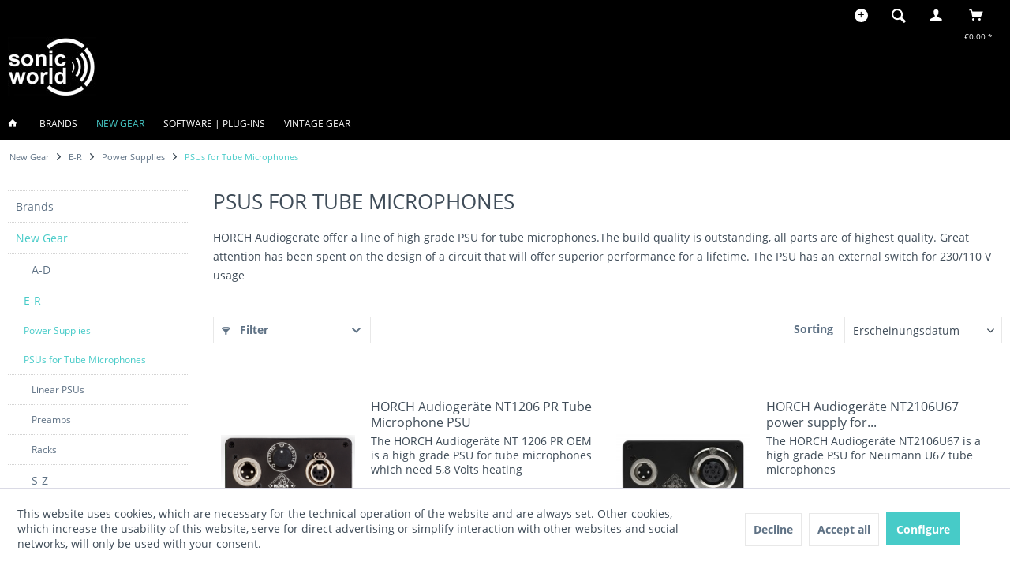

--- FILE ---
content_type: text/html; charset=UTF-8
request_url: https://www.sonicworld.eu/new-gear/e-r/power-supplies/psus-for-tube-microphones
body_size: 12310
content:
<!DOCTYPE html> <html class="no-js ikura page_category_835 minimal--footer" lang="en" itemscope="itemscope" itemtype="http://schema.org/WebPage"> <head> <meta charset="utf-8"> <meta name="author" content="Sonic World Jean Hund" /> <meta name="robots" content="index,follow" /> <meta name="revisit-after" content="15 days" /> <meta name="keywords" content="PSU, Power Supply, Tube Microphones, Horch, Neumann, Gefell, Schoeps, KM54, M269, UM57, CMV563" /> <meta name="description" content="HORCH Audiogeräte offer a line of high grade PSU for tube microphones" /> <meta property="og:type" content="product.group" /> <meta property="og:site_name" content="SonicWorld Audio Shop" /> <meta property="og:title" content="PSUs for Tube Microphones" /> <meta property="og:description" content=" HORCH Audiogeräte&amp;amp;nbsp;offer a line of high grade PSU for tube microphones.The build quality is outstanding, all parts are of highest quality.…" /> <meta name="twitter:card" content="product" /> <meta name="twitter:site" content="SonicWorld Audio Shop" /> <meta name="twitter:title" content="PSUs for Tube Microphones" /> <meta name="twitter:description" content=" HORCH Audiogeräte&amp;amp;nbsp;offer a line of high grade PSU for tube microphones.The build quality is outstanding, all parts are of highest quality.…" /> <meta property="og:image" content="https://www.sonicworld.eu/media/image/46/21/08/SONIC-WORLD-LOGO.jpg" /> <meta name="twitter:image" content="https://www.sonicworld.eu/media/image/46/21/08/SONIC-WORLD-LOGO.jpg" /> <meta itemprop="copyrightHolder" content="SonicWorld Audio Shop" /> <meta itemprop="copyrightYear" content="2014" /> <meta itemprop="isFamilyFriendly" content="True" /> <meta itemprop="image" content="https://www.sonicworld.eu/media/image/46/21/08/SONIC-WORLD-LOGO.jpg" /> <meta name="viewport" content="width=device-width, initial-scale=1.0"> <meta name="mobile-web-app-capable" content="yes"> <meta name="apple-mobile-web-app-title" content="SonicWorld Audio Shop"> <meta name="apple-mobile-web-app-capable" content="yes"> <meta name="apple-mobile-web-app-status-bar-style" content="default"> <meta name="designer" content="IKURA Template, © TAB10 / ENOOA s.r.o."> <link rel="apple-touch-icon-precomposed" href="/themes/Frontend/Responsive/frontend/_public/src/img/apple-touch-icon-precomposed.png"> <link rel="shortcut icon" href="https://www.sonicworld.eu/media/image/2c/8d/9c/fav-sonic-eu.jpg"> <meta name="msapplication-navbutton-color" content="#47CBC8" /> <meta name="application-name" content="SonicWorld Audio Shop" /> <meta name="msapplication-starturl" content="https://www.sonicworld.eu/" /> <meta name="msapplication-window" content="width=1024;height=768" /> <meta name="msapplication-TileImage" content="/themes/Frontend/Responsive/frontend/_public/src/img/win-tile-image.png"> <meta name="msapplication-TileColor" content="#47CBC8"> <meta name="theme-color" content="#47CBC8" /> <link rel="canonical" href="https://www.sonicworld.eu/new-gear/e-r/power-supplies/psus-for-tube-microphones"/> <title itemprop="name">Here at www.sonicworld.eu you find infos on the HORCH Audiogeräte high grade PSUs for tube microphones | SonicWorld Audio Shop</title> <link href="/web/cache/1700905743_8f1d4339271d467c90aa6bb76b29a725.css" media="all" rel="stylesheet" type="text/css" /> </head> <body class="is--ctl-listing is--act-index" > <div class="page-wrap"> <noscript class="noscript-main"> <div class="alert is--warning"> <div class="alert--icon"> <i class="icon--element icon--warning"></i> </div> <div class="alert--content"> To be able to use SonicWorld&#x20;Audio&#x20;Shop in full range, we recommend activating Javascript in your browser. </div> </div> </noscript> <header class="header-main"> <div class="top-bar"> <div class="container block-group"> <nav class="top-bar--navigation block" role="menubar"> <div class="top-bar--navtoggle"> <div class="tbn--toggler uni--tooltip" data-toggle="true"> <span class="tooltip" data-title="weitere Optionen"></span> </div> <div class="tbn--container">   <div class="navigation--entry entry--compare is--hidden" role="menuitem" aria-haspopup="true" data-drop-down-menu="true">   </div> <div class="navigation--entry entry--service has--drop-down" role="menuitem" aria-haspopup="true" data-drop-down-menu="true"> <i class="icon--service"></i> <span class="tb-entry-name">Service/Help</span>   </div> <div class="navigation--entry entry--notepad" role="menuitem"> <a href="https://www.sonicworld.eu/notepad" title="Merkzettel" class=""> <i class="icon--heart"></i> <span class="note-name">Merkzettel</span> </a> </div> </div> </div> </nav> </div> </div> <div class="container header--navigation"> <div class="logo-main block-group" role="banner"> <div class="logo--shop block"> <a class="logo--link" href="https://www.sonicworld.eu/" title="SonicWorld Audio Shop - go to start page"> <picture> <source srcset="https://www.sonicworld.eu/media/image/46/21/08/SONIC-WORLD-LOGO.jpg" media="(min-width: 78.75em)"> <source srcset="https://www.sonicworld.eu/media/image/46/21/08/SONIC-WORLD-LOGO.jpg" media="(min-width: 64em)"> <source srcset="https://www.sonicworld.eu/media/image/46/21/08/SONIC-WORLD-LOGO.jpg" media="(min-width: 48em)"> <img srcset="https://www.sonicworld.eu/media/image/46/21/08/SONIC-WORLD-LOGO.jpg" alt="SonicWorld Audio Shop - go to start page" /> </picture> </a> </div> </div> <nav class="shop--navigation block-group"> <ul class="navigation--list block-group" role="menubar"> <li class="navigation--entry entry--menu-left" role="menuitem"> <a class="entry--link entry--trigger btn is--icon-left" href="#offcanvas--left" data-offcanvas="true" data-offCanvasSelector=".sidebar-main"> <i class="icon--menu"></i> <span class="wtf-menuitemwithoutdomelement">Menu</span> </a> </li> <li class="navigation--entry entry--search uni--tooltip" role="menuitem" data-search="true" aria-haspopup="true"> <a class="btn entry--link entry--trigger" href="#show-hide--search" title="Show / close search"> <i class="icon--search"></i> <span class="tooltip" data-title="Suche"></span> <span class="search--display">Search</span> </a> <form action="/search" method="get" class="main-search--form"> <input type="search" name="sSearch" aria-label="Search..." class="main-search--field" autocomplete="off" autocapitalize="off" placeholder="Search..." maxlength="30" /> <button type="submit" class="main-search--button" aria-label="Search"> <i class="icon--search"></i> <span class="main-search--text">Search</span> </button> <div class="form--ajax-loader">&nbsp;</div> </form> <div class="main-search--results"></div> </li>  <li class="navigation--entry entry--account" role="menuitem" data-offcanvas="true" data-offCanvasSelector=".account--dropdown-navigation"> <a href="https://www.sonicworld.eu/account" title="My account" class="uni--tooltip btn is--icon-left entry--link account--link"> <i class="icon--account"></i> <span class="account--display"> My account </span> <span class="tooltip" data-title="Mein Konto"></span> </a> </li> <li class="navigation--entry entry--cart" role="menuitem"> <a class="btn is--icon-left cart--link uni--tooltip" href="https://www.sonicworld.eu/checkout/cart" title="Shopping cart"> <span class="cart--display"> Shopping cart </span> <span class="tooltip" data-title="Warenkorb"></span> <span class="badge is--primary is--minimal cart--quantity is--hidden">0</span> <i class="icon--basket"></i> <span class="cart--amount"> &euro;0.00 * </span> </a> <div class="ajax-loader">&nbsp;</div> </li>  </ul> </nav> <div class="container--ajax-cart" data-collapse-cart="true" data-displayMode="offcanvas"></div> </div> </header> <nav class="navigation-main ikura-sticky-menu"> <div class="container" data-menu-scroller="true" data-listSelector=".navigation--list.container" data-viewPortSelector=".navigation--list-wrapper"> <div class="navigation--list-wrapper"> <ul class="navigation--list container" role="menubar" itemscope="itemscope" itemtype="https://schema.org/SiteNavigationElement"> <li class="navigation--entry is--home" role="menuitem"> <a class="navigation--link is--first" href="https://www.sonicworld.eu/" title="Home" itemprop="url"> <span itemprop="name"><i class="icon--house "></i> </span> </a> </li> <li class="navigation--entry" role="menuitem"><a class="navigation--link" href="https://www.sonicworld.eu/brands" title="Brands" aria-label="Brands" itemprop="url"><span itemprop="name">Brands</span></a></li><li class="navigation--entry is--active" role="menuitem"><a class="navigation--link is--active" href="https://www.sonicworld.eu/new-gear" title="New Gear" aria-label="New Gear" itemprop="url"><span itemprop="name">New Gear</span></a></li><li class="navigation--entry" role="menuitem"><a class="navigation--link" href="https://www.sonicworld.eu/software-plug-ins" title="Software | Plug-Ins" aria-label="Software | Plug-Ins" itemprop="url"><span itemprop="name">Software | Plug-Ins</span></a></li><li class="navigation--entry" role="menuitem"><a class="navigation--link" href="https://www.sonicworld.eu/vintage-gear" title="Vintage Gear" aria-label="Vintage Gear" itemprop="url"><span itemprop="name">Vintage Gear</span></a></li> </ul> </div> <div class="advanced-menu" data-advanced-menu="true" data-hoverDelay="250"> <div class="menu--container"> <div class="button-container"> <a href="https://www.sonicworld.eu/brands" class="button--category" title="To category Brands"> <i class="icon--arrow-right"></i> To category Brands </a> <span class="button--close"> <i class="icon--cross"></i> </span> </div> <div class="content--wrapper has--content has--teaser"> <ul class="menu--list menu--level-0 columns--3" style="width: 75%;"> <li class="menu--list-item item--level-0" style="width: 100%"> <a href="https://www.sonicworld.eu/brands/a-i" class="menu--list-item-link" aria-label="A-I" title="A-I">A-I</a> <ul class="menu--list menu--level-1 columns--3"> <li class="menu--list-item item--level-1"> <a href="https://www.sonicworld.eu/brands/a-i/amphenol-tuchel" class="menu--list-item-link" aria-label="Amphenol Tuchel" title="Amphenol Tuchel">Amphenol Tuchel</a> </li> <li class="menu--list-item item--level-1"> <a href="https://www.sonicworld.eu/brands/a-i/binder" class="menu--list-item-link" aria-label="Binder" title="Binder">Binder</a> </li> <li class="menu--list-item item--level-1"> <a href="https://www.sonicworld.eu/brands/a-i/crane-song" class="menu--list-item-link" aria-label="Crane Song" title="Crane Song">Crane Song</a> </li> <li class="menu--list-item item--level-1"> <a href="https://www.sonicworld.eu/brands/a-i/dave-hill-designs" class="menu--list-item-link" aria-label="Dave Hill Designs" title="Dave Hill Designs">Dave Hill Designs</a> </li> </ul> </li> <li class="menu--list-item item--level-0" style="width: 100%"> <a href="https://www.sonicworld.eu/brands/j-r" class="menu--list-item-link" aria-label="J-R" title="J-R">J-R</a> <ul class="menu--list menu--level-1 columns--3"> <li class="menu--list-item item--level-1"> <a href="https://www.sonicworld.eu/brands/j-r/lawo" class="menu--list-item-link" aria-label="Lawo" title="Lawo">Lawo</a> </li> <li class="menu--list-item item--level-1"> <a href="https://www.sonicworld.eu/brands/j-r/lemo" class="menu--list-item-link" aria-label="Lemo" title="Lemo">Lemo</a> </li> <li class="menu--list-item item--level-1"> <a href="https://www.sonicworld.eu/brands/j-r/maihak" class="menu--list-item-link" aria-label="Maihak" title="Maihak">Maihak</a> </li> <li class="menu--list-item item--level-1"> <a href="https://www.sonicworld.eu/brands/j-r/malotki" class="menu--list-item-link" aria-label="Malotki" title="Malotki">Malotki</a> </li> <li class="menu--list-item item--level-1"> <a href="https://www.sonicworld.eu/brands/j-r/mullard" class="menu--list-item-link" aria-label="Mullard" title="Mullard">Mullard</a> </li> <li class="menu--list-item item--level-1"> <a href="https://www.sonicworld.eu/brands/j-r/microtech-gefell" class="menu--list-item-link" aria-label="Microtech Gefell" title="Microtech Gefell">Microtech Gefell</a> </li> <li class="menu--list-item item--level-1"> <a href="https://www.sonicworld.eu/brands/j-r/neumann" class="menu--list-item-link" aria-label="Neumann" title="Neumann">Neumann</a> </li> <li class="menu--list-item item--level-1"> <a href="https://www.sonicworld.eu/brands/j-r/philips" class="menu--list-item-link" aria-label="Philips" title="Philips">Philips</a> </li> <li class="menu--list-item item--level-1"> <a href="https://www.sonicworld.eu/brands/j-r/rft" class="menu--list-item-link" aria-label="RFT" title="RFT">RFT</a> </li> <li class="menu--list-item item--level-1"> <a href="https://www.sonicworld.eu/brands/j-r/rocc" class="menu--list-item-link" aria-label="RoCC" title="RoCC">RoCC</a> </li> </ul> </li> <li class="menu--list-item item--level-0" style="width: 100%"> <a href="https://www.sonicworld.eu/brands/s-z" class="menu--list-item-link" aria-label="S-Z" title="S-Z">S-Z</a> <ul class="menu--list menu--level-1 columns--3"> <li class="menu--list-item item--level-1"> <a href="https://www.sonicworld.eu/brands/s-z/siemens" class="menu--list-item-link" aria-label="Siemens" title="Siemens">Siemens</a> </li> <li class="menu--list-item item--level-1"> <a href="https://www.sonicworld.eu/brands/s-z/smart-research" class="menu--list-item-link" aria-label="Smart Research" title="Smart Research">Smart Research</a> </li> <li class="menu--list-item item--level-1"> <a href="https://www.sonicworld.eu/brands/s-z/sonicworld" class="menu--list-item-link" aria-label="SonicWorld" title="SonicWorld">SonicWorld</a> <ul class="menu--list menu--level-2 columns--3"> <li class="menu--list-item item--level-2"> <a href="https://www.sonicworld.eu/brands/s-z/sonicworld/sonicworld-preamps" class="menu--list-item-link" aria-label="SonicWorld Preamps" title="SonicWorld Preamps">SonicWorld Preamps</a> </li> <li class="menu--list-item item--level-2"> <a href="https://www.sonicworld.eu/brands/s-z/sonicworld/sonicworld-cables" class="menu--list-item-link" aria-label="SonicWorld Cables" title="SonicWorld Cables">SonicWorld Cables</a> </li> <li class="menu--list-item item--level-2"> <a href="https://www.sonicworld.eu/brands/s-z/sonicworld/sonicworld-psus" class="menu--list-item-link" aria-label="SonicWorld PSUs" title="SonicWorld PSUs">SonicWorld PSUs</a> </li> <li class="menu--list-item item--level-2"> <a href="https://www.sonicworld.eu/brands/s-z/sonicworld/sonicworld-cable-adaptors" class="menu--list-item-link" aria-label="SonicWorld Cable Adaptors" title="SonicWorld Cable Adaptors">SonicWorld Cable Adaptors</a> </li> <li class="menu--list-item item--level-2"> <a href="https://www.sonicworld.eu/brands/s-z/sonicworld/sonicworld-racks" class="menu--list-item-link" aria-label="SonicWorld Racks" title="SonicWorld Racks">SonicWorld Racks</a> </li> </ul> </li> <li class="menu--list-item item--level-1"> <a href="https://www.sonicworld.eu/brands/s-z/tab" class="menu--list-item-link" aria-label="TAB" title="TAB">TAB</a> </li> <li class="menu--list-item item--level-1"> <a href="https://www.sonicworld.eu/brands/s-z/telefunken" class="menu--list-item-link" aria-label="Telefunken" title="Telefunken">Telefunken</a> </li> <li class="menu--list-item item--level-1"> <a href="https://www.sonicworld.eu/brands/s-z/valvo" class="menu--list-item-link" aria-label="Valvo" title="Valvo">Valvo</a> </li> </ul> </li> </ul> <div class="menu--delimiter" style="right: 25%;"></div> <div class="menu--teaser" style="width: 25%;"> <div class="teaser--headline">Brands</div> <div class="teaser--text"> Here you find our listed brands like Crane Song, Dave Hill Designs, D.W.Fearn, Horch, Microtech Gefell, Mogami, Neumann, Pendulum Audio, Schoeps, Slate Pro Audio, Smart Research or SonicWorld. We also stock highly seeked vintage gear goodies from... <a class="teaser--text-link" href="https://www.sonicworld.eu/brands" title="learn more"> learn more </a> </div> </div> </div> </div> <div class="menu--container"> <div class="button-container"> <a href="https://www.sonicworld.eu/new-gear" class="button--category" title="To category New Gear"> <i class="icon--arrow-right"></i> To category New Gear </a> <span class="button--close"> <i class="icon--cross"></i> </span> </div> <div class="content--wrapper has--content has--teaser"> <ul class="menu--list menu--level-0 columns--3" style="width: 75%;"> <li class="menu--list-item item--level-0" style="width: 100%"> <a href="https://www.sonicworld.eu/new-gear/a-d" class="menu--list-item-link" aria-label="A-D" title="A-D">A-D</a> <ul class="menu--list menu--level-1 columns--3"> <li class="menu--list-item item--level-1"> <a href="https://www.sonicworld.eu/new-gear/a-d/500-series-modules" class="menu--list-item-link" aria-label="500 Series Modules" title="500 Series Modules">500 Series Modules</a> </li> <li class="menu--list-item item--level-1"> <a href="https://www.sonicworld.eu/new-gear/a-d/cables-amp-cable-adaptors" class="menu--list-item-link" aria-label="Cables &amp;amp; Cable Adaptors" title="Cables &amp;amp; Cable Adaptors">Cables &amp; Cable Adaptors</a> <ul class="menu--list menu--level-2 columns--3"> <li class="menu--list-item item--level-2"> <a href="https://www.sonicworld.eu/new-gear/a-d/cables-amp-cable-adaptors/cables" class="menu--list-item-link" aria-label="Cables" title="Cables">Cables</a> </li> <li class="menu--list-item item--level-2"> <a href="https://www.sonicworld.eu/new-gear/a-d/cables-amp-cable-adaptors/cable-adaptors" class="menu--list-item-link" aria-label="Cable Adaptors" title="Cable Adaptors">Cable Adaptors</a> </li> </ul> </li> <li class="menu--list-item item--level-1"> <a href="https://www.sonicworld.eu/new-gear/a-d/connectors" class="menu--list-item-link" aria-label="Connectors" title="Connectors">Connectors</a> <ul class="menu--list menu--level-2 columns--3"> <li class="menu--list-item item--level-2"> <a href="https://www.sonicworld.eu/new-gear/a-d/connectors/new-connectors-for-microphones" class="menu--list-item-link" aria-label="New Connectors for Microphones" title="New Connectors for Microphones">New Connectors for Microphones</a> </li> <li class="menu--list-item item--level-2"> <a href="https://www.sonicworld.eu/new-gear/a-d/connectors/new-connectors-for-vintage-modules" class="menu--list-item-link" aria-label="New Connectors for Vintage Modules" title="New Connectors for Vintage Modules">New Connectors for Vintage Modules</a> </li> <li class="menu--list-item item--level-2"> <a href="https://www.sonicworld.eu/new-gear/a-d/connectors/connector-accessories" class="menu--list-item-link" aria-label="Connector Accessories " title="Connector Accessories ">Connector Accessories </a> </li> <li class="menu--list-item item--level-2"> <a href="https://www.sonicworld.eu/new-gear/a-d/connectors/sorted-by-the-number-of-pins" class="menu--list-item-link" aria-label="Sorted by the number of pins" title="Sorted by the number of pins">Sorted by the number of pins</a> </li> </ul> </li> <li class="menu--list-item item--level-1"> <a href="https://www.sonicworld.eu/new-gear/a-d/di-boxes-amp-co." class="menu--list-item-link" aria-label="DI-Boxes &amp;amp; Co." title="DI-Boxes &amp;amp; Co.">DI-Boxes &amp; Co.</a> </li> </ul> </li> <li class="menu--list-item item--level-0" style="width: 100%"> <a href="https://www.sonicworld.eu/new-gear/e-r" class="menu--list-item-link" aria-label="E-R" title="E-R">E-R</a> <ul class="menu--list menu--level-1 columns--3"> <li class="menu--list-item item--level-1"> <a href="https://www.sonicworld.eu/new-gear/e-r/power-supplies" class="menu--list-item-link" aria-label="Power Supplies" title="Power Supplies">Power Supplies</a> <ul class="menu--list menu--level-2 columns--3"> <li class="menu--list-item item--level-2"> <a href="https://www.sonicworld.eu/new-gear/e-r/power-supplies/psus-for-tube-microphones" class="menu--list-item-link" aria-label="PSUs for Tube Microphones" title="PSUs for Tube Microphones">PSUs for Tube Microphones</a> </li> <li class="menu--list-item item--level-2"> <a href="https://www.sonicworld.eu/new-gear/e-r/power-supplies/linear-psus" class="menu--list-item-link" aria-label="Linear PSUs" title="Linear PSUs">Linear PSUs</a> </li> </ul> </li> <li class="menu--list-item item--level-1"> <a href="https://www.sonicworld.eu/new-gear/e-r/preamps" class="menu--list-item-link" aria-label="Preamps" title="Preamps">Preamps</a> </li> <li class="menu--list-item item--level-1"> <a href="https://www.sonicworld.eu/new-gear/e-r/racks" class="menu--list-item-link" aria-label="Racks" title="Racks">Racks</a> <ul class="menu--list menu--level-2 columns--3"> <li class="menu--list-item item--level-2"> <a href="https://www.sonicworld.eu/cat/index/sCategory/962" class="menu--list-item-link" aria-label="SonicWorld Custom Racks" title="SonicWorld Custom Racks">SonicWorld Custom Racks</a> </li> <li class="menu--list-item item--level-2"> <a href="https://www.sonicworld.eu/new-gear/e-r/racks/rackpanels" class="menu--list-item-link" aria-label="Rackpanels" title="Rackpanels">Rackpanels</a> </li> <li class="menu--list-item item--level-2"> <a href="https://www.sonicworld.eu/new-gear/e-r/racks/stainless-steel-racks" class="menu--list-item-link" aria-label="Stainless Steel Racks" title="Stainless Steel Racks">Stainless Steel Racks</a> </li> </ul> </li> </ul> </li> <li class="menu--list-item item--level-0" style="width: 100%"> <a href="https://www.sonicworld.eu/new-gear/s-z" class="menu--list-item-link" aria-label="S-Z" title="S-Z">S-Z</a> <ul class="menu--list menu--level-1 columns--3"> <li class="menu--list-item item--level-1"> <a href="https://www.sonicworld.eu/new-gear/s-z/tubes" class="menu--list-item-link" aria-label="Tubes" title="Tubes">Tubes</a> </li> </ul> </li> </ul> <div class="menu--delimiter" style="right: 25%;"></div> <div class="menu--teaser" style="width: 25%;"> <div class="teaser--headline">New Gear</div> <div class="teaser--text"> Here you find new gear from brands like Crane Song, Dave Hill Designs, D.W.Fearn, Horch, Microtech Gefell, Mogami, Neumann, Pendulum Audio, Schoeps, Slate Pro Audio, RoCC, Smart Research or SonicWorld. <a class="teaser--text-link" href="https://www.sonicworld.eu/new-gear" title="learn more"> learn more </a> </div> </div> </div> </div> <div class="menu--container"> <div class="button-container"> <a href="https://www.sonicworld.eu/software-plug-ins" class="button--category" title="To category Software | Plug-Ins"> <i class="icon--arrow-right"></i> To category Software | Plug-Ins </a> <span class="button--close"> <i class="icon--cross"></i> </span> </div> <div class="content--wrapper has--content has--teaser"> <ul class="menu--list menu--level-0 columns--3" style="width: 75%;"> <li class="menu--list-item item--level-0" style="width: 100%"> <a href="https://www.sonicworld.eu/software-plug-ins/crane-song" class="menu--list-item-link" aria-label="Crane Song" title="Crane Song">Crane Song</a> </li> <li class="menu--list-item item--level-0" style="width: 100%"> <a href="https://www.sonicworld.eu/software-plug-ins/dave-hill-designs" class="menu--list-item-link" aria-label="Dave Hill Designs" title="Dave Hill Designs">Dave Hill Designs</a> </li> </ul> <div class="menu--delimiter" style="right: 25%;"></div> <div class="menu--teaser" style="width: 25%;"> <div class="teaser--headline">Software | Plug-Ins</div> </div> </div> </div> <div class="menu--container"> <div class="button-container"> <a href="https://www.sonicworld.eu/vintage-gear" class="button--category" title="To category Vintage Gear"> <i class="icon--arrow-right"></i> To category Vintage Gear </a> <span class="button--close"> <i class="icon--cross"></i> </span> </div> <div class="content--wrapper has--content has--teaser"> <ul class="menu--list menu--level-0 columns--3" style="width: 75%;"> <li class="menu--list-item item--level-0" style="width: 100%"> <a href="https://www.sonicworld.eu/vintage-gear/cables" class="menu--list-item-link" aria-label="Cables" title="Cables">Cables</a> </li> <li class="menu--list-item item--level-0" style="width: 100%"> <a href="https://www.sonicworld.eu/vintage-gear/connectors" class="menu--list-item-link" aria-label="Connectors" title="Connectors">Connectors</a> <ul class="menu--list menu--level-1 columns--3"> <li class="menu--list-item item--level-1"> <a href="https://www.sonicworld.eu/vintage-gear/connectors/connectors-for-vintage-modules" class="menu--list-item-link" aria-label="Connectors for Vintage Modules" title="Connectors for Vintage Modules">Connectors for Vintage Modules</a> </li> <li class="menu--list-item item--level-1"> <a href="https://www.sonicworld.eu/vintage-gear/connectors/connectors-for-microphones" class="menu--list-item-link" aria-label="Connectors for Microphones" title="Connectors for Microphones">Connectors for Microphones</a> </li> <li class="menu--list-item item--level-1"> <a href="https://www.sonicworld.eu/vintage-gear/connectors/connectors-for-patchbays-studio-wiring" class="menu--list-item-link" aria-label="Connectors for Patchbays/ Studio Wiring" title="Connectors for Patchbays/ Studio Wiring">Connectors for Patchbays/ Studio Wiring</a> </li> <li class="menu--list-item item--level-1"> <a href="https://www.sonicworld.eu/vintage-gear/connectors/connector-accessories" class="menu--list-item-link" aria-label="Connector Accessories " title="Connector Accessories ">Connector Accessories </a> </li> <li class="menu--list-item item--level-1"> <a href="https://www.sonicworld.eu/vintage-gear/connectors/sorted-by-the-number-of-pins" class="menu--list-item-link" aria-label="Sorted by the number of pins" title="Sorted by the number of pins">Sorted by the number of pins</a> <ul class="menu--list menu--level-2 columns--3"> <li class="menu--list-item item--level-2"> <a href="https://www.sonicworld.eu/vintage-gear/connectors/sorted-by-the-number-of-pins/1-12-pins" class="menu--list-item-link" aria-label="1-12 Pins" title="1-12 Pins">1-12 Pins</a> </li> <li class="menu--list-item item--level-2"> <a href="https://www.sonicworld.eu/vintage-gear/connectors/sorted-by-the-number-of-pins/13-99-pins" class="menu--list-item-link" aria-label="13-99 Pins" title="13-99 Pins">13-99 Pins</a> </li> </ul> </li> </ul> </li> <li class="menu--list-item item--level-0" style="width: 100%"> <a href="https://www.sonicworld.eu/vintage-gear/faders" class="menu--list-item-link" aria-label="Faders" title="Faders">Faders</a> </li> <li class="menu--list-item item--level-0" style="width: 100%"> <a href="https://www.sonicworld.eu/vintage-gear/line-amplifiers" class="menu--list-item-link" aria-label="Line Amplifiers" title="Line Amplifiers">Line Amplifiers</a> </li> <li class="menu--list-item item--level-0" style="width: 100%"> <a href="https://www.sonicworld.eu/vintage-gear/microphones" class="menu--list-item-link" aria-label="Microphones" title="Microphones">Microphones</a> </li> <li class="menu--list-item item--level-0" style="width: 100%"> <a href="https://www.sonicworld.eu/vintage-gear/preamps" class="menu--list-item-link" aria-label="Preamps" title="Preamps">Preamps</a> </li> <li class="menu--list-item item--level-0" style="width: 100%"> <a href="https://www.sonicworld.eu/vintage-gear/racks" class="menu--list-item-link" aria-label="Racks" title="Racks">Racks</a> </li> <li class="menu--list-item item--level-0" style="width: 100%"> <a href="https://www.sonicworld.eu/vintage-gear/studio-tools-meters" class="menu--list-item-link" aria-label="Studio Tools/ Meters" title="Studio Tools/ Meters">Studio Tools/ Meters</a> </li> <li class="menu--list-item item--level-0" style="width: 100%"> <a href="https://www.sonicworld.eu/vintage-gear/tubes" class="menu--list-item-link" aria-label="Tubes" title="Tubes">Tubes</a> </li> <li class="menu--list-item item--level-0" style="width: 100%"> <a href="https://www.sonicworld.eu/vintage-gear/v-and-u-series-parts-and-spare-parts" class="menu--list-item-link" aria-label="V- and U-Series Parts and Spare Parts" title="V- and U-Series Parts and Spare Parts">V- and U-Series Parts and Spare Parts</a> </li> </ul> <div class="menu--delimiter" style="right: 25%;"></div> <div class="menu--teaser" style="width: 25%;"> <div class="teaser--headline">Vintage Gear</div> <div class="teaser--text"> Here you find vintage gear from manufacturers like Amphenol, Binder, EAB Geling, Filtek, Lemo, Neumann, NTP, Siemens, SonicWorld, TAB, Telefunken, Tuchel. <a class="teaser--text-link" href="https://www.sonicworld.eu/vintage-gear" title="learn more"> learn more </a> </div> </div> </div> </div> </div> </div> </nav> <section class=" content-main container block-group"> <nav class="content--breadcrumb block"> <div class="container"> <ul class="breadcrumb--list" role="menu" itemscope itemtype="https://schema.org/BreadcrumbList"> <li role="menuitem" class="breadcrumb--entry" itemprop="itemListElement" itemscope itemtype="https://schema.org/ListItem"> <a class="breadcrumb--link" href="https://www.sonicworld.eu/new-gear" title="New Gear" itemprop="item"> <link itemprop="url" href="https://www.sonicworld.eu/new-gear" /> <span class="breadcrumb--title" itemprop="name">New Gear</span> </a> <meta itemprop="position" content="0" /> </li> <li role="none" class="breadcrumb--separator"> <i class="icon--arrow-right"></i> </li> <li role="menuitem" class="breadcrumb--entry" itemprop="itemListElement" itemscope itemtype="https://schema.org/ListItem"> <a class="breadcrumb--link" href="https://www.sonicworld.eu/new-gear/e-r" title="E-R" itemprop="item"> <link itemprop="url" href="https://www.sonicworld.eu/new-gear/e-r" /> <span class="breadcrumb--title" itemprop="name">E-R</span> </a> <meta itemprop="position" content="1" /> </li> <li role="none" class="breadcrumb--separator"> <i class="icon--arrow-right"></i> </li> <li role="menuitem" class="breadcrumb--entry" itemprop="itemListElement" itemscope itemtype="https://schema.org/ListItem"> <a class="breadcrumb--link" href="https://www.sonicworld.eu/new-gear/e-r/power-supplies" title="Power Supplies" itemprop="item"> <link itemprop="url" href="https://www.sonicworld.eu/new-gear/e-r/power-supplies" /> <span class="breadcrumb--title" itemprop="name">Power Supplies</span> </a> <meta itemprop="position" content="2" /> </li> <li role="none" class="breadcrumb--separator"> <i class="icon--arrow-right"></i> </li> <li role="menuitem" class="breadcrumb--entry is--active" itemprop="itemListElement" itemscope itemtype="https://schema.org/ListItem"> <a class="breadcrumb--link" href="https://www.sonicworld.eu/new-gear/e-r/power-supplies/psus-for-tube-microphones" title="PSUs for Tube Microphones" itemprop="item"> <link itemprop="url" href="https://www.sonicworld.eu/new-gear/e-r/power-supplies/psus-for-tube-microphones" /> <span class="breadcrumb--title" itemprop="name">PSUs for Tube Microphones</span> </a> <meta itemprop="position" content="3" /> </li> </ul> </div> </nav> <div class="content-main--inner"> <div id='cookie-consent' class='off-canvas is--left block-transition' data-cookie-consent-manager='true'> <div class='cookie-consent--header cookie-consent--close'> Cookie preferences <i class="icon--arrow-right"></i> </div> <div class='cookie-consent--description'> This website uses cookies, which are necessary for the technical operation of the website and are always set. Other cookies, which increase the comfort when using this website, are used for direct advertising or to facilitate interaction with other websites and social networks, are only set with your consent. </div> <div class='cookie-consent--configuration'> <div class='cookie-consent--configuration-header'> <div class='cookie-consent--configuration-header-text'>Configuration</div> </div> <div class='cookie-consent--configuration-main'> <div class='cookie-consent--group'> <input type="hidden" class="cookie-consent--group-name" value="technical" /> <label class="cookie-consent--group-state cookie-consent--state-input cookie-consent--required"> <input type="checkbox" name="technical-state" class="cookie-consent--group-state-input" disabled="disabled" checked="checked"/> <span class="cookie-consent--state-input-element"></span> </label> <div class='cookie-consent--group-title' data-collapse-panel='true' data-contentSiblingSelector=".cookie-consent--group-container"> <div class="cookie-consent--group-title-label cookie-consent--state-label"> Technically required </div> <span class="cookie-consent--group-arrow is-icon--right"> <i class="icon--arrow-right"></i> </span> </div> <div class='cookie-consent--group-container'> <div class='cookie-consent--group-description'> These cookies are necessary for the basic functions of the shop. </div> <div class='cookie-consent--cookies-container'> <div class='cookie-consent--cookie'> <input type="hidden" class="cookie-consent--cookie-name" value="allowCookie" /> <label class="cookie-consent--cookie-state cookie-consent--state-input cookie-consent--required"> <input type="checkbox" name="allowCookie-state" class="cookie-consent--cookie-state-input" disabled="disabled" checked="checked" /> <span class="cookie-consent--state-input-element"></span> </label> <div class='cookie--label cookie-consent--state-label'> Allow all cookies </div> </div> <div class='cookie-consent--cookie'> <input type="hidden" class="cookie-consent--cookie-name" value="csrf_token" /> <label class="cookie-consent--cookie-state cookie-consent--state-input cookie-consent--required"> <input type="checkbox" name="csrf_token-state" class="cookie-consent--cookie-state-input" disabled="disabled" checked="checked" /> <span class="cookie-consent--state-input-element"></span> </label> <div class='cookie--label cookie-consent--state-label'> CSRF token </div> </div> <div class='cookie-consent--cookie'> <input type="hidden" class="cookie-consent--cookie-name" value="cookiePreferences" /> <label class="cookie-consent--cookie-state cookie-consent--state-input cookie-consent--required"> <input type="checkbox" name="cookiePreferences-state" class="cookie-consent--cookie-state-input" disabled="disabled" checked="checked" /> <span class="cookie-consent--state-input-element"></span> </label> <div class='cookie--label cookie-consent--state-label'> Cookie preferences </div> </div> <div class='cookie-consent--cookie'> <input type="hidden" class="cookie-consent--cookie-name" value="currency" /> <label class="cookie-consent--cookie-state cookie-consent--state-input cookie-consent--required"> <input type="checkbox" name="currency-state" class="cookie-consent--cookie-state-input" disabled="disabled" checked="checked" /> <span class="cookie-consent--state-input-element"></span> </label> <div class='cookie--label cookie-consent--state-label'> Currency change </div> </div> <div class='cookie-consent--cookie'> <input type="hidden" class="cookie-consent--cookie-name" value="nocache" /> <label class="cookie-consent--cookie-state cookie-consent--state-input cookie-consent--required"> <input type="checkbox" name="nocache-state" class="cookie-consent--cookie-state-input" disabled="disabled" checked="checked" /> <span class="cookie-consent--state-input-element"></span> </label> <div class='cookie--label cookie-consent--state-label'> Customer-specific caching </div> </div> <div class='cookie-consent--cookie'> <input type="hidden" class="cookie-consent--cookie-name" value="cookieDeclined" /> <label class="cookie-consent--cookie-state cookie-consent--state-input cookie-consent--required"> <input type="checkbox" name="cookieDeclined-state" class="cookie-consent--cookie-state-input" disabled="disabled" checked="checked" /> <span class="cookie-consent--state-input-element"></span> </label> <div class='cookie--label cookie-consent--state-label'> Decline all cookies </div> </div> <div class='cookie-consent--cookie'> <input type="hidden" class="cookie-consent--cookie-name" value="x-cache-context-hash" /> <label class="cookie-consent--cookie-state cookie-consent--state-input cookie-consent--required"> <input type="checkbox" name="x-cache-context-hash-state" class="cookie-consent--cookie-state-input" disabled="disabled" checked="checked" /> <span class="cookie-consent--state-input-element"></span> </label> <div class='cookie--label cookie-consent--state-label'> Individual prices </div> </div> <div class='cookie-consent--cookie'> <input type="hidden" class="cookie-consent--cookie-name" value="paypal-cookies" /> <label class="cookie-consent--cookie-state cookie-consent--state-input cookie-consent--required"> <input type="checkbox" name="paypal-cookies-state" class="cookie-consent--cookie-state-input" disabled="disabled" checked="checked" /> <span class="cookie-consent--state-input-element"></span> </label> <div class='cookie--label cookie-consent--state-label'> PayPal payments </div> </div> <div class='cookie-consent--cookie'> <input type="hidden" class="cookie-consent--cookie-name" value="shop" /> <label class="cookie-consent--cookie-state cookie-consent--state-input cookie-consent--required"> <input type="checkbox" name="shop-state" class="cookie-consent--cookie-state-input" disabled="disabled" checked="checked" /> <span class="cookie-consent--state-input-element"></span> </label> <div class='cookie--label cookie-consent--state-label'> Selected shop </div> </div> <div class='cookie-consent--cookie'> <input type="hidden" class="cookie-consent--cookie-name" value="session" /> <label class="cookie-consent--cookie-state cookie-consent--state-input cookie-consent--required"> <input type="checkbox" name="session-state" class="cookie-consent--cookie-state-input" disabled="disabled" checked="checked" /> <span class="cookie-consent--state-input-element"></span> </label> <div class='cookie--label cookie-consent--state-label'> Session </div> </div> </div> </div> </div> <div class='cookie-consent--group'> <input type="hidden" class="cookie-consent--group-name" value="comfort" /> <label class="cookie-consent--group-state cookie-consent--state-input"> <input type="checkbox" name="comfort-state" class="cookie-consent--group-state-input"/> <span class="cookie-consent--state-input-element"></span> </label> <div class='cookie-consent--group-title' data-collapse-panel='true' data-contentSiblingSelector=".cookie-consent--group-container"> <div class="cookie-consent--group-title-label cookie-consent--state-label"> Comfort functions </div> <span class="cookie-consent--group-arrow is-icon--right"> <i class="icon--arrow-right"></i> </span> </div> <div class='cookie-consent--group-container'> <div class='cookie-consent--group-description'> These cookies are used to make the shopping experience even more appealing, for example for the recognition of the visitor. </div> <div class='cookie-consent--cookies-container'> <div class='cookie-consent--cookie'> <input type="hidden" class="cookie-consent--cookie-name" value="sUniqueID" /> <label class="cookie-consent--cookie-state cookie-consent--state-input"> <input type="checkbox" name="sUniqueID-state" class="cookie-consent--cookie-state-input" /> <span class="cookie-consent--state-input-element"></span> </label> <div class='cookie--label cookie-consent--state-label'> Note </div> </div> </div> </div> </div> <div class='cookie-consent--group'> <input type="hidden" class="cookie-consent--group-name" value="statistics" /> <label class="cookie-consent--group-state cookie-consent--state-input"> <input type="checkbox" name="statistics-state" class="cookie-consent--group-state-input"/> <span class="cookie-consent--state-input-element"></span> </label> <div class='cookie-consent--group-title' data-collapse-panel='true' data-contentSiblingSelector=".cookie-consent--group-container"> <div class="cookie-consent--group-title-label cookie-consent--state-label"> Statistics & Tracking </div> <span class="cookie-consent--group-arrow is-icon--right"> <i class="icon--arrow-right"></i> </span> </div> <div class='cookie-consent--group-container'> <div class='cookie-consent--cookies-container'> <div class='cookie-consent--cookie'> <input type="hidden" class="cookie-consent--cookie-name" value="partner" /> <label class="cookie-consent--cookie-state cookie-consent--state-input"> <input type="checkbox" name="partner-state" class="cookie-consent--cookie-state-input" /> <span class="cookie-consent--state-input-element"></span> </label> <div class='cookie--label cookie-consent--state-label'> Affiliate program </div> </div> <div class='cookie-consent--cookie'> <input type="hidden" class="cookie-consent--cookie-name" value="x-ua-device" /> <label class="cookie-consent--cookie-state cookie-consent--state-input"> <input type="checkbox" name="x-ua-device-state" class="cookie-consent--cookie-state-input" /> <span class="cookie-consent--state-input-element"></span> </label> <div class='cookie--label cookie-consent--state-label'> Track device being used </div> </div> </div> </div> </div> </div> </div> <div class="cookie-consent--save"> <input class="cookie-consent--save-button btn is--primary" type="button" value="Save preferences" /> </div> </div> <aside class="sidebar-main off-canvas"> <div class="navigation--smartphone"> <ul class="navigation--list "> <li class="navigation--entry entry--close-off-canvas"> <a href="#close-categories-menu" title="Close menu" class="navigation--link"> Close menu <i class="icon--arrow-right"></i> </a> </li> </ul> <div class="mobile--switches">   </div> </div> <div class="sidebar--categories-wrapper" data-subcategory-nav="true" data-mainCategoryId="4" data-categoryId="835" data-fetchUrl="/widgets/listing/getCategory/categoryId/835"> <div class="categories--headline navigation--headline"> Categories </div> <div class="sidebar--categories-navigation"> <ul class="sidebar--navigation categories--navigation navigation--list is--drop-down is--level0 is--rounded" role="menu"> <li class="navigation--entry has--sub-children" role="menuitem"> <a class="navigation--link link--go-forward" href="https://www.sonicworld.eu/brands" data-categoryId="222" data-fetchUrl="/widgets/listing/getCategory/categoryId/222" title="Brands" > Brands <span class="is--icon-right"> <i class="icon--arrow-right"></i> </span> </a> </li> <li class="navigation--entry is--active has--sub-categories has--sub-children" role="menuitem"> <a class="navigation--link is--active has--sub-categories link--go-forward" href="https://www.sonicworld.eu/new-gear" data-categoryId="362" data-fetchUrl="/widgets/listing/getCategory/categoryId/362" title="New Gear" > New Gear <span class="is--icon-right"> <i class="icon--arrow-right"></i> </span> </a> <ul class="sidebar--navigation categories--navigation navigation--list is--level1 is--rounded" role="menu"> <li class="navigation--entry has--sub-children" role="menuitem"> <a class="navigation--link link--go-forward" href="https://www.sonicworld.eu/new-gear/a-d" data-categoryId="803" data-fetchUrl="/widgets/listing/getCategory/categoryId/803" title="A-D" > A-D <span class="is--icon-right"> <i class="icon--arrow-right"></i> </span> </a> </li> <li class="navigation--entry is--active has--sub-categories has--sub-children" role="menuitem"> <a class="navigation--link is--active has--sub-categories link--go-forward" href="https://www.sonicworld.eu/new-gear/e-r" data-categoryId="804" data-fetchUrl="/widgets/listing/getCategory/categoryId/804" title="E-R" > E-R <span class="is--icon-right"> <i class="icon--arrow-right"></i> </span> </a> <ul class="sidebar--navigation categories--navigation navigation--list is--level2 navigation--level-high is--rounded" role="menu"> <li class="navigation--entry is--active has--sub-categories has--sub-children" role="menuitem"> <a class="navigation--link is--active has--sub-categories link--go-forward" href="https://www.sonicworld.eu/new-gear/e-r/power-supplies" data-categoryId="211" data-fetchUrl="/widgets/listing/getCategory/categoryId/211" title="Power Supplies" > Power Supplies <span class="is--icon-right"> <i class="icon--arrow-right"></i> </span> </a> <ul class="sidebar--navigation categories--navigation navigation--list is--level3 navigation--level-high is--rounded" role="menu"> <li class="navigation--entry is--active" role="menuitem"> <a class="navigation--link is--active" href="https://www.sonicworld.eu/new-gear/e-r/power-supplies/psus-for-tube-microphones" data-categoryId="835" data-fetchUrl="/widgets/listing/getCategory/categoryId/835" title="PSUs for Tube Microphones" > PSUs for Tube Microphones </a> </li> <li class="navigation--entry" role="menuitem"> <a class="navigation--link" href="https://www.sonicworld.eu/new-gear/e-r/power-supplies/linear-psus" data-categoryId="836" data-fetchUrl="/widgets/listing/getCategory/categoryId/836" title="Linear PSUs" > Linear PSUs </a> </li> </ul> </li> <li class="navigation--entry" role="menuitem"> <a class="navigation--link" href="https://www.sonicworld.eu/new-gear/e-r/preamps" data-categoryId="169" data-fetchUrl="/widgets/listing/getCategory/categoryId/169" title="Preamps" > Preamps </a> </li> <li class="navigation--entry has--sub-children" role="menuitem"> <a class="navigation--link link--go-forward" href="https://www.sonicworld.eu/new-gear/e-r/racks" data-categoryId="210" data-fetchUrl="/widgets/listing/getCategory/categoryId/210" title="Racks" > Racks <span class="is--icon-right"> <i class="icon--arrow-right"></i> </span> </a> </li> </ul> </li> <li class="navigation--entry has--sub-children" role="menuitem"> <a class="navigation--link link--go-forward" href="https://www.sonicworld.eu/new-gear/s-z" data-categoryId="805" data-fetchUrl="/widgets/listing/getCategory/categoryId/805" title="S-Z" > S-Z <span class="is--icon-right"> <i class="icon--arrow-right"></i> </span> </a> </li> </ul> </li> <li class="navigation--entry has--sub-children" role="menuitem"> <a class="navigation--link link--go-forward" href="https://www.sonicworld.eu/software-plug-ins" data-categoryId="215" data-fetchUrl="/widgets/listing/getCategory/categoryId/215" title="Software | Plug-Ins" > Software | Plug-Ins <span class="is--icon-right"> <i class="icon--arrow-right"></i> </span> </a> </li> <li class="navigation--entry has--sub-children" role="menuitem"> <a class="navigation--link link--go-forward" href="https://www.sonicworld.eu/vintage-gear" data-categoryId="287" data-fetchUrl="/widgets/listing/getCategory/categoryId/287" title="Vintage Gear" > Vintage Gear <span class="is--icon-right"> <i class="icon--arrow-right"></i> </span> </a> </li> </ul> </div> </div> </aside> <div class="content--wrapper"> <div class="content listing--content"> <div class="hero-unit category--teaser panel has--border is--rounded"> <h1 class="hero--headline panel--title">PSUs for Tube Microphones</h1> <div class="hero--text panel--body is--wide"> <div class="teaser--text-long"> <p>HORCH Audiogeräte&nbsp;offer a line of high grade PSU for tube microphones.The build quality is outstanding, all parts are of highest quality. Great attention has been spent on the design of a circuit that will offer superior performance for a lifetime. The PSU has an external switch for 230/110 V usage</p> </div> <div class="teaser--text-short is--hidden"> HORCH Audiogeräte&nbsp;offer a line of high grade PSU for tube microphones.The build quality is outstanding, all parts are of highest quality. Great attention has been spent on the design of a... <a href="#" title="read more" class="text--offcanvas-link"> read more &raquo; </a> </div> <div class="teaser--text-offcanvas is--hidden"> <a href="#" title="Close window" class="close--off-canvas"> <i class="icon--arrow-left"></i> Close window </a> <div class="offcanvas--content"> <div class="content--title">PSUs for Tube Microphones</div> <p>HORCH Audiogeräte&nbsp;offer a line of high grade PSU for tube microphones.The build quality is outstanding, all parts are of highest quality. Great attention has been spent on the design of a circuit that will offer superior performance for a lifetime. The PSU has an external switch for 230/110 V usage</p> </div> </div> </div> </div> <div class="listing--wrapper visible--xl visible--l visible--m visible--s visible--xs"> <div data-listing-actions="true" class="listing--actions is--rounded without-pagination"> <div class="action--filter-btn"> <a href="#" class="filter--trigger btn is--small" data-filter-trigger="true" data-offcanvas="true" data-offCanvasSelector=".action--filter-options" data-closeButtonSelector=".filter--close-btn"> <i class="icon--filter"></i> Filter <span class="action--collapse-icon"></span> </a> </div> <form class="action--sort action--content block" method="get" data-action-form="true"> <input type="hidden" name="p" value="1"> <label class="sort--label action--label">Sorting</label> <div class="sort--select select-field"> <select name="o" class="sort--field action--field" data-auto-submit="true" > <option value="1" selected="selected">Erscheinungsdatum</option> <option value="2">rating</option> <option value="3">lowest price</option> <option value="4">highest price</option> <option value="5">Product description</option> </select> </div> </form> <div class="action--filter-options off-canvas"> <a href="#" class="filter--close-btn" data-show-products-text="Show %s product(s)"> Close filters <i class="icon--arrow-right"></i> </a> <div class="filter--container"> <form id="filter" method="get" data-filter-form="true" data-is-in-sidebar="false" data-listing-url="https://www.sonicworld.eu/widgets/listing/listingCount/sCategory/835" data-is-filtered="0" data-load-facets="false" data-instant-filter-result="false" class=""> <div class="filter--actions filter--actions-top"> <button type="submit" class="btn is--primary filter--btn-apply is--large is--icon-right" disabled="disabled"> <span class="filter--count"></span> items found <i class="icon--cycle"></i> </button> </div> <input type="hidden" name="p" value="1"/> <input type="hidden" name="o" value="1"/> <input type="hidden" name="n" value="12"/> <div class="filter--facet-container"> <div class="filter-panel filter--value facet--immediate_delivery" data-filter-type="value" data-facet-name="immediate_delivery" data-field-name="delivery"> <div class="filter-panel--flyout"> <label class="filter-panel--title" for="delivery" title="Sofort lieferbar"> Sofort lieferbar </label> <span class="filter-panel--input filter-panel--checkbox"> <input type="checkbox" id="delivery" name="delivery" value="1" /> <span class="input--state checkbox--state">&nbsp;</span> </span> </div> </div> <div class="filter-panel filter--multi-selection filter-facet--value-list facet--manufacturer" data-filter-type="value-list" data-facet-name="manufacturer" data-field-name="s"> <div class="filter-panel--flyout"> <label class="filter-panel--title" for="s" title="Hersteller"> Hersteller </label> <span class="filter-panel--icon"></span> <div class="filter-panel--content input-type--checkbox"> <ul class="filter-panel--option-list"> <li class="filter-panel--option"> <div class="option--container"> <span class="filter-panel--input filter-panel--checkbox"> <input type="checkbox" id="__s__9" name="__s__9" value="9" /> <span class="input--state checkbox--state">&nbsp;</span> </span> <label class="filter-panel--label" for="__s__9"> Horch Audiogeräte </label> </div> </li> </ul> </div> </div> </div> <div class="filter-panel filter--range facet--price" data-filter-type="range" data-facet-name="price" data-field-name="price"> <div class="filter-panel--flyout"> <label class="filter-panel--title" title="Preis"> Preis </label> <span class="filter-panel--icon"></span> <div class="filter-panel--content"> <div class="range-slider" data-range-slider="true" data-roundPretty="false" data-labelFormat="&euro;0.00" data-suffix="" data-stepCount="100" data-stepCurve="linear" data-startMin="451.5" data-digits="2" data-startMax="848.99" data-rangeMin="451.5" data-rangeMax="848.99"> <input type="hidden" id="min" name="min" data-range-input="min" value="451.5" disabled="disabled" /> <input type="hidden" id="max" name="max" data-range-input="max" value="848.99" disabled="disabled" /> <div class="filter-panel--range-info"> <span class="range-info--min"> from </span> <label class="range-info--label" for="min" data-range-label="min"> 451.5 </label> <span class="range-info--max"> to </span> <label class="range-info--label" for="max" data-range-label="max"> 848.99 </label> </div> </div> </div> </div> </div> </div> <div class="filter--active-container" data-reset-label="Reset all filters"> </div> <div class="filter--actions filter--actions-bottom"> <button type="submit" class="btn is--primary filter--btn-apply is--large is--icon-right" disabled="disabled"> <span class="filter--count"></span> items found <i class="icon--cycle"></i> </button> </div> </form> </div> </div> <div class="listing--paging panel--paging"> <form class="action--per-page action--content block" method="get" data-action-form="true"> <input type="hidden" name="p" value="1"> <label for="n" class="per-page--label action--label">Items per page</label> <div class="per-page--select select-field"> <select id="n" name="n" class="per-page--field action--field" data-auto-submit="true" > <option value="12" selected="selected">12</option> <option value="24" >24</option> <option value="36" >36</option> <option value="48" >48</option> </select> </div> </form> </div> </div> <div class="listing--container"> <div class="listing-no-filter-result"> <div class="alert is--info is--rounded is--hidden"> <div class="alert--icon"> <i class="icon--element icon--info"></i> </div> <div class="alert--content"> No results were found for the filter! </div> </div> </div> <div class="listing" data-ajax-wishlist="true" data-compare-ajax="true" data-infinite-scrolling="true" data-loadPreviousSnippet="Load previous articles" data-loadMoreSnippet="Load more articles" data-categoryId="835" data-pages="1" data-threshold="4" data-pageShortParameter="p" > <div class="product--box box--basic" data-page-index="1" data-ordernumber="100666" data-category-id="835"> <div class="box--content is--rounded"> <div class="product--badges"> </div> <div class="product--info"> <a href="https://www.sonicworld.eu/new-gear/e-r/power-supplies/psus-for-tube-microphones/954-horch-audiogeraete-nt1206-pr-tube-microphone-psu" title="HORCH Audiogeräte NT1206 PR Tube Microphone PSU" class="product--image" > <span class="image--element"> <span class="image--media"> <img srcset="https://www.sonicworld.eu/media/image/ba/c8/a3/a44ea19b26f587848d66666b30a3b95b_200x200.png, https://www.sonicworld.eu/media/image/29/51/49/a44ea19b26f587848d66666b30a3b95b_200x200@2x.png 2x" alt="HORCH Audiogeräte NT1206 PR PSU" data-extension="png" title="HORCH Audiogeräte NT1206 PR PSU" /> </span> </span> </a> <div class="product--rating-container"> </div> <a href="https://www.sonicworld.eu/new-gear/e-r/power-supplies/psus-for-tube-microphones/954-horch-audiogeraete-nt1206-pr-tube-microphone-psu" class="product--title" title="HORCH Audiogeräte NT1206 PR Tube Microphone PSU"> HORCH Audiogeräte NT1206 PR Tube Microphone PSU </a> <div class="product--description"> The HORCH Audiogeräte NT 1206 PR OEM is a high grade PSU for tube microphones which need 5,8 Volts heating </div> <div class="product--price-info"> <div class="price--unit" title="Content"> </div> <div class="product--price"> <span class="price--default is--nowrap"> &euro;525.00 * </span> </div> </div> <div class="product--actions"> <form action="https://www.sonicworld.eu/compare/add_article/articleID/954" method="post"> <button type="submit" title="Compare" class="product--action action--compare" data-product-compare-add="true"> <i class="icon--compare"></i> <span class="action--text">Compare</span> </button> </form> <form action="https://www.sonicworld.eu/note/add/ordernumber/100666" method="post"> <button type="submit" title="Add to notepad" aria-label="Add to notepad" class="product--action action--note" data-ajaxUrl="https://www.sonicworld.eu/note/ajaxAdd/ordernumber/100666" data-text="Saved"> <i class="icon--heart"></i> <span class="action--text">Remember</span> </button> </form> </div> </div> </div> </div> <div class="product--box box--basic" data-page-index="1" data-ordernumber="001470" data-category-id="835"> <div class="box--content is--rounded"> <div class="product--badges"> </div> <div class="product--info"> <a href="https://www.sonicworld.eu/new-gear/e-r/power-supplies/psus-for-tube-microphones/1049-horch-audiogeraete-nt2106u67-power-supply-for-neumann-u67-tube-microphone" title="HORCH Audiogeräte NT2106U67 power supply for Neumann U67 tube microphone" class="product--image" > <span class="image--element"> <span class="image--media"> <img srcset="https://www.sonicworld.eu/media/image/c2/53/99/DSC_5224-Bearbeitet_200x200.jpg, https://www.sonicworld.eu/media/image/c6/04/5e/DSC_5224-Bearbeitet_200x200@2x.jpg 2x" alt="HORCH Audiogeräte NT2106U67 PSU for Neumann U67 microphone" data-extension="jpg" title="HORCH Audiogeräte NT2106U67 PSU for Neumann U67 microphone" /> </span> </span> </a> <div class="product--rating-container"> </div> <a href="https://www.sonicworld.eu/new-gear/e-r/power-supplies/psus-for-tube-microphones/1049-horch-audiogeraete-nt2106u67-power-supply-for-neumann-u67-tube-microphone" class="product--title" title="HORCH Audiogeräte NT2106U67 power supply for Neumann U67 tube microphone"> HORCH Audiogeräte NT2106U67 power supply for... </a> <div class="product--description"> The HORCH Audiogeräte NT2106U67 is a high grade PSU for Neumann U67 tube microphones </div> <div class="product--price-info"> <div class="price--unit" title="Content"> </div> <div class="product--price"> <span class="price--default is--nowrap"> &euro;618.45 * </span> </div> </div> <div class="product--actions"> <form action="https://www.sonicworld.eu/compare/add_article/articleID/1049" method="post"> <button type="submit" title="Compare" class="product--action action--compare" data-product-compare-add="true"> <i class="icon--compare"></i> <span class="action--text">Compare</span> </button> </form> <form action="https://www.sonicworld.eu/note/add/ordernumber/001470" method="post"> <button type="submit" title="Add to notepad" aria-label="Add to notepad" class="product--action action--note" data-ajaxUrl="https://www.sonicworld.eu/note/ajaxAdd/ordernumber/001470" data-text="Saved"> <i class="icon--heart"></i> <span class="action--text">Remember</span> </button> </form> </div> </div> </div> </div> <div class="product--box box--basic" data-page-index="1" data-ordernumber="100233" data-category-id="835"> <div class="box--content is--rounded"> <div class="product--badges"> </div> <div class="product--info"> <a href="https://www.sonicworld.eu/new-gear/e-r/power-supplies/psus-for-tube-microphones/946-horch-audiogeraete-nt1204-s-tube-microphone-psu" title="HORCH Audiogeräte NT1204 S Tube Microphone PSU" class="product--image" > <span class="image--element"> <span class="image--media"> <img srcset="https://www.sonicworld.eu/media/image/97/93/50/edb1b6e37c34cfb528c9d4cbd5464d37_200x200.png, https://www.sonicworld.eu/media/image/67/f4/0d/edb1b6e37c34cfb528c9d4cbd5464d37_200x200@2x.png 2x" alt="HORCH Audiogeräte NT1204 S " data-extension="png" title="HORCH Audiogeräte NT1204 S " /> </span> </span> </a> <div class="product--rating-container"> </div> <a href="https://www.sonicworld.eu/new-gear/e-r/power-supplies/psus-for-tube-microphones/946-horch-audiogeraete-nt1204-s-tube-microphone-psu" class="product--title" title="HORCH Audiogeräte NT1204 S Tube Microphone PSU"> HORCH Audiogeräte NT1204 S Tube Microphone PSU </a> <div class="product--description"> The HORCH Audiogeräte NT 1204 S is a high grade PSU with a female "Kleintuchel" receptacle for tube microphones like the Neumann KM53/ 54/ 56/ 63/ 64/ 66 and M50 or Schoeps M221 and or all other mics with the Telefunken AC701 Tube. </div> <div class="product--price-info"> <div class="price--unit" title="Content"> </div> <div class="product--price"> <span class="price--default is--nowrap"> &euro;451.50 * </span> </div> </div> <div class="product--actions"> <form action="https://www.sonicworld.eu/compare/add_article/articleID/946" method="post"> <button type="submit" title="Compare" class="product--action action--compare" data-product-compare-add="true"> <i class="icon--compare"></i> <span class="action--text">Compare</span> </button> </form> <form action="https://www.sonicworld.eu/note/add/ordernumber/100233" method="post"> <button type="submit" title="Add to notepad" aria-label="Add to notepad" class="product--action action--note" data-ajaxUrl="https://www.sonicworld.eu/note/ajaxAdd/ordernumber/100233" data-text="Saved"> <i class="icon--heart"></i> <span class="action--text">Remember</span> </button> </form> </div> </div> </div> </div> <div class="product--box box--basic" data-page-index="1" data-ordernumber="100232" data-category-id="835"> <div class="box--content is--rounded"> <div class="product--badges"> </div> <div class="product--info"> <a href="https://www.sonicworld.eu/new-gear/e-r/power-supplies/psus-for-tube-microphones/16-horch-audiogeraete-nt-1204-pr-mono-tube-microphone-psu" title="HORCH Audiogeräte NT 1204 PR Mono Tube Microphone PSU" class="product--image" > <span class="image--element"> <span class="image--media"> <img srcset="https://www.sonicworld.eu/media/image/69/f0/20/4cde6ec6eb1d573779885fbe922aa60a_200x200.png, https://www.sonicworld.eu/media/image/f6/0d/92/4cde6ec6eb1d573779885fbe922aa60a_200x200@2x.png 2x" alt="Horch NT 1204 PR PSU" data-extension="png" title="Horch NT 1204 PR PSU" /> </span> </span> </a> <div class="product--rating-container"> </div> <a href="https://www.sonicworld.eu/new-gear/e-r/power-supplies/psus-for-tube-microphones/16-horch-audiogeraete-nt-1204-pr-mono-tube-microphone-psu" class="product--title" title="HORCH Audiogeräte NT 1204 PR Mono Tube Microphone PSU"> HORCH Audiogeräte NT 1204 PR Mono Tube... </a> <div class="product--description"> The HORCH Audiogeräte NT1204PR is a high grade PSU for tube microphones like Neumann KM253/ 254/ 256/ 263/ 264/ 266 and M250, as well as for the Neumann M249 und M269. We offer adaptor cables for using with Neumann KM53/ 54/ 56/ 63/ 64/... </div> <div class="product--price-info"> <div class="price--unit" title="Content"> </div> <div class="product--price"> <span class="price--default is--nowrap"> &euro;525.00 * </span> </div> </div> <div class="product--actions"> <form action="https://www.sonicworld.eu/compare/add_article/articleID/16" method="post"> <button type="submit" title="Compare" class="product--action action--compare" data-product-compare-add="true"> <i class="icon--compare"></i> <span class="action--text">Compare</span> </button> </form> <form action="https://www.sonicworld.eu/note/add/ordernumber/100232" method="post"> <button type="submit" title="Add to notepad" aria-label="Add to notepad" class="product--action action--note" data-ajaxUrl="https://www.sonicworld.eu/note/ajaxAdd/ordernumber/100232" data-text="Saved"> <i class="icon--heart"></i> <span class="action--text">Remember</span> </button> </form> </div> </div> </div> </div> <div class="product--box box--basic" data-page-index="1" data-ordernumber="001469" data-category-id="835"> <div class="box--content is--rounded"> <div class="product--badges"> </div> <div class="product--info"> <a href="https://www.sonicworld.eu/new-gear/e-r/power-supplies/psus-for-tube-microphones/1050-horch-audiogeraete-nt1204m49-tube-microphone-psu" title="HORCH Audiogeräte NT1204M49 Tube Microphone PSU" class="product--image" > <span class="image--element"> <span class="image--media"> <img srcset="https://www.sonicworld.eu/media/image/ee/2b/dd/DSC_5228-Bearbeitet_200x200.jpg, https://www.sonicworld.eu/media/image/28/38/e5/DSC_5228-Bearbeitet_200x200@2x.jpg 2x" alt="HORCH Audiogeräte NT1204M49 power supply for Neumann M49 M50 tube microphones" data-extension="jpg" title="HORCH Audiogeräte NT1204M49 power supply for Neumann M49 M50 tube microphones" /> </span> </span> </a> <div class="product--rating-container"> </div> <a href="https://www.sonicworld.eu/new-gear/e-r/power-supplies/psus-for-tube-microphones/1050-horch-audiogeraete-nt1204m49-tube-microphone-psu" class="product--title" title="HORCH Audiogeräte NT1204M49 Tube Microphone PSU"> HORCH Audiogeräte NT1204M49 Tube Microphone PSU </a> <div class="product--description"> The HORCH Audiogeräte NT1204M49 is a high grade PSU for tube microphones like Neumann KM253/ 254/ 256/ 263/ 264/ 266 and M250, as well as for the Neumann M249 und M269. We offer adaptor cables for using with Neumann KM53/ 54/ 56/ 63/ 64/... </div> <div class="product--price-info"> <div class="price--unit" title="Content"> </div> <div class="product--price"> <span class="price--default is--nowrap"> &euro;848.99 * </span> </div> </div> <div class="product--actions"> <form action="https://www.sonicworld.eu/compare/add_article/articleID/1050" method="post"> <button type="submit" title="Compare" class="product--action action--compare" data-product-compare-add="true"> <i class="icon--compare"></i> <span class="action--text">Compare</span> </button> </form> <form action="https://www.sonicworld.eu/note/add/ordernumber/001469" method="post"> <button type="submit" title="Add to notepad" aria-label="Add to notepad" class="product--action action--note" data-ajaxUrl="https://www.sonicworld.eu/note/ajaxAdd/ordernumber/001469" data-text="Saved"> <i class="icon--heart"></i> <span class="action--text">Remember</span> </button> </form> </div> </div> </div> </div> </div> </div> <div class="listing--bottom-paging"> <div class="listing--paging panel--paging"> <form class="action--per-page action--content block" method="get" data-action-form="true"> <input type="hidden" name="p" value="1"> <label for="n" class="per-page--label action--label">Items per page</label> <div class="per-page--select select-field"> <select id="n" name="n" class="per-page--field action--field" data-auto-submit="true" > <option value="12" selected="selected">12</option> <option value="24" >24</option> <option value="36" >36</option> <option value="48" >48</option> </select> </div> </form> </div> </div> </div> </div> </div> </div> </section> <div class="last-seen-products is--hidden" data-last-seen-products="true"> <div class="container"> <div class="last-seen-products--title"> recently viewed </div> <div class="last-seen-products--slider product-slider" data-product-slider="true"> <div class="last-seen-products--container product-slider--container"></div> </div> </div> </div> <footer class="footer-main"> <div class="container"> <div class="footer--columns block-group"> <div class="footer--column column--hotline is--first block"> <div class="column--headline">Service hotline</div> <div class="column--content"> <p class="column--desc">Telephone support and counselling under:<br /><br /><strong>+49 7225 - 913730</strong><br/>Mon-Fri, 10 am - 5 pm</p> </div> </div> <div class="footer--column column--menu block"> <div class="column--headline">Shop service</div> <nav class="column--navigation column--content"> <ul class="navigation--list" role="menu"> <li class="navigation--entry" role="menuitem"> <a class="navigation--link" href="https://www.sonicworld.eu/sonicworld-contact-form" title="Contact"> Contact </a> </li> <li class="navigation--entry" role="menuitem"> <a class="navigation--link" href="https://www.sonicworld.eu/data-protection" title="Data protection"> Data protection </a> </li> <li class="navigation--entry" role="menuitem"> <a class="navigation--link" href="https://www.sonicworld.eu/site-map" title="Sitemap" target="_self"> Sitemap </a> </li> </ul> </nav> </div> <div class="footer--column column--menu block"> <div class="column--headline">Information</div> <nav class="column--navigation column--content"> <ul class="navigation--list" role="menu"> <li class="navigation--entry" role="menuitem"> <a class="navigation--link" href="https://www.sonicworld.eu/agb-standard-terms-and-conditions" title="AGB (Standard Terms and Conditions)"> AGB (Standard Terms and Conditions) </a> </li> <li class="navigation--entry" role="menuitem"> <a class="navigation--link" href="https://www.sonicworld.eu/data-protection" title="Data protection"> Data protection </a> </li> <li class="navigation--entry" role="menuitem"> <a class="navigation--link" href="https://www.sonicworld.eu/imprint" title="Imprint"> Imprint </a> </li> <li class="navigation--entry" role="menuitem"> <a class="navigation--link" href="https://www.sonicworld.eu/rights-of-withdrawal" title="Rights of withdrawal"> Rights of withdrawal </a> </li> <li class="navigation--entry" role="menuitem"> <a class="navigation--link" href="https://www.sonicworld.eu/privacy-policy" title="Privacy Policy"> Privacy Policy </a> </li> </ul> </nav> </div> <div class="footer--column column--newsletter is--last block"> <div class="column--headline">Newsletter</div> <div class="column--content" data-newsletter="true"> <p class="column--desc"> Subscribe to the free SonicWorld newsletter and ensure that you will no longer miss any of our offers or news. </p> <form class="newsletter--form" action="https://www.sonicworld.eu/newsletter" method="post"> <input type="hidden" value="1" name="subscribeToNewsletter" /> <div class="content"> <input type="email" aria-label="Your email address" name="newsletter" class="newsletter--field" placeholder="Your email address" /> <input type="hidden" name="redirect"> <button type="submit" aria-label="Subscribe to newsletter" class="newsletter--button btn"> <i class="icon--mail"></i> <span class="button--text">Subscribe to newsletter</span> </button> </div> <p class="privacy-information"> I have read the <a title="data protection information" href="https://www.sonicworld.eu/custom/index/sCustom/7" target="_blank">data protection information</a>. </p> </form> </div> </div> </div> <div class="footer--bottom"> <div class="footer--vat-info"> <p class="vat-info--text"> * All prices incl. VAT plus <span style="text-decoration: underline;"><a title="Shipping" href="https://www.sonicworld.eu/shipping-rates">Shipping</a></span> and possibly shipping fees unless otherwise stated </p> </div> <div class="container footer-minimal"> <div class="footer--service-menu"> </div> </div> <div class="footer--copyright"> Copyright © 2011 Sonic World - all rights reserved </div> <div class="footer--logo"> Template made by <a href="http://tab10.de" target="_blank" rel="nofollow noopener">TAB10</a> </div> </div> </div> </footer> </div> <div class="page-wrap--cookie-permission is--hidden" data-cookie-permission="true" data-urlPrefix="https://www.sonicworld.eu/" data-title="Cookie Guidelines" data-shopId="6"> <div class="cookie-permission--container cookie-mode--1"> <div class="cookie-permission--content cookie-permission--extra-button"> This website uses cookies, which are necessary for the technical operation of the website and are always set. Other cookies, which increase the usability of this website, serve for direct advertising or simplify interaction with other websites and social networks, will only be used with your consent. </div> <div class="cookie-permission--button cookie-permission--extra-button"> <a href="#" class="cookie-permission--decline-button btn is--large is--center"> Decline </a> <a href="#" class="cookie-permission--accept-button btn is--large is--center"> Accept all </a> <a href="#" class="cookie-permission--configure-button btn is--primary is--large is--center" data-openConsentManager="true"> Configure </a> </div> </div> </div> <script id="footer--js-inline">
var timeNow = 1769328366;
var secureShop = true;
var asyncCallbacks = [];
document.asyncReady = function (callback) {
asyncCallbacks.push(callback);
};
var controller = controller || {"vat_check_enabled":"","vat_check_required":"1","register":"https:\/\/www.sonicworld.eu\/register","checkout":"https:\/\/www.sonicworld.eu\/checkout","ajax_search":"https:\/\/www.sonicworld.eu\/ajax_search","ajax_cart":"https:\/\/www.sonicworld.eu\/checkout\/ajaxCart","ajax_validate":"https:\/\/www.sonicworld.eu\/register","ajax_add_article":"https:\/\/www.sonicworld.eu\/checkout\/addArticle","ajax_listing":"\/widgets\/listing\/listingCount","ajax_cart_refresh":"https:\/\/www.sonicworld.eu\/checkout\/ajaxAmount","ajax_address_selection":"https:\/\/www.sonicworld.eu\/address\/ajaxSelection","ajax_address_editor":"https:\/\/www.sonicworld.eu\/address\/ajaxEditor"};
var snippets = snippets || { "noCookiesNotice": "We have detected that cookies are disabled in your browser. To be able to use SonicWorld\x20Audio\x20Shop in full range, we recommend activating Cookies in your browser." };
var themeConfig = themeConfig || {"offcanvasOverlayPage":true};
var lastSeenProductsConfig = lastSeenProductsConfig || {"baseUrl":"","shopId":6,"noPicture":"\/themes\/Frontend\/Responsive\/frontend\/_public\/src\/img\/no-picture.jpg","productLimit":"5","currentArticle":""};
var csrfConfig = csrfConfig || {"generateUrl":"\/csrftoken","basePath":"\/","shopId":6};
var statisticDevices = [
{ device: 'mobile', enter: 0, exit: 767 },
{ device: 'tablet', enter: 768, exit: 1259 },
{ device: 'desktop', enter: 1260, exit: 5160 }
];
var cookieRemoval = cookieRemoval || 1;
</script> <script>
var datePickerGlobalConfig = datePickerGlobalConfig || {
locale: {
weekdays: {
shorthand: ['Sun', 'Mon', 'Tue', 'Wed', 'Thu', 'Fri', 'Sat'],
longhand: ['Sunday', 'Monday', 'Tuesday', 'Wednesday', 'Thursday', 'Friday', 'Saturday']
},
months: {
shorthand: ['Jan', 'Feb', 'Mar', 'Apr', 'May', 'Jun', 'Jul', 'Aug', 'Sep', 'Oct', 'Nov', 'Dec'],
longhand: ['January', 'February', 'March', 'April', 'May', 'June', 'July', 'August', 'September', 'October', 'November', 'December']
},
firstDayOfWeek: 0,
weekAbbreviation: 'Wk',
rangeSeparator: ' to ',
scrollTitle: 'Scroll to change',
toggleTitle: 'Click to open',
daysInMonth: [31, 28, 31, 30, 31, 30, 31, 31, 30, 31, 30, 31]
},
dateFormat: 'Y-m-d',
timeFormat: ' H:i:S',
altFormat: 'F j, Y',
altTimeFormat: ' - H:i'
};
</script> <iframe id="refresh-statistics" width="0" height="0" style="display:none;"></iframe> <script>
/**
* @returns { boolean }
*/
function hasCookiesAllowed () {
if (window.cookieRemoval === 0) {
return true;
}
if (window.cookieRemoval === 1) {
if (document.cookie.indexOf('cookiePreferences') !== -1) {
return true;
}
return document.cookie.indexOf('cookieDeclined') === -1;
}
/**
* Must be cookieRemoval = 2, so only depends on existence of `allowCookie`
*/
return document.cookie.indexOf('allowCookie') !== -1;
}
/**
* @returns { boolean }
*/
function isDeviceCookieAllowed () {
var cookiesAllowed = hasCookiesAllowed();
if (window.cookieRemoval !== 1) {
return cookiesAllowed;
}
return cookiesAllowed && document.cookie.indexOf('"name":"x-ua-device","active":true') !== -1;
}
(function(window, document) {
var par = document.location.search.match(/sPartner=([^&])+/g),
pid = (par && par[0]) ? par[0].substring(9) : null,
cur = document.location.protocol + '//' + document.location.host,
ref = document.referrer.indexOf(cur) === -1 ? document.referrer : null,
url = "/widgets/index/refreshStatistic",
pth = document.location.pathname.replace("https://www.sonicworld.eu/", "/");
url += url.indexOf('?') === -1 ? '?' : '&';
url += 'requestPage=' + encodeURIComponent(pth);
url += '&requestController=' + encodeURI("listing");
if(pid) { url += '&partner=' + pid; }
if(ref) { url += '&referer=' + encodeURIComponent(ref); }
if (isDeviceCookieAllowed()) {
var i = 0,
device = 'desktop',
width = window.innerWidth,
breakpoints = window.statisticDevices;
if (typeof width !== 'number') {
width = (document.documentElement.clientWidth !== 0) ? document.documentElement.clientWidth : document.body.clientWidth;
}
for (; i < breakpoints.length; i++) {
if (width >= ~~(breakpoints[i].enter) && width <= ~~(breakpoints[i].exit)) {
device = breakpoints[i].device;
}
}
document.cookie = 'x-ua-device=' + device + '; path=/';
}
document
.getElementById('refresh-statistics')
.src = url;
})(window, document);
</script> <script async src="/web/cache/1700905743_8f1d4339271d467c90aa6bb76b29a725.js" id="main-script"></script> <script>
/**
* Wrap the replacement code into a function to call it from the outside to replace the method when necessary
*/
var replaceAsyncReady = window.replaceAsyncReady = function() {
document.asyncReady = function (callback) {
if (typeof callback === 'function') {
window.setTimeout(callback.apply(document), 0);
}
};
};
document.getElementById('main-script').addEventListener('load', function() {
if (!asyncCallbacks) {
return false;
}
for (var i = 0; i < asyncCallbacks.length; i++) {
if (typeof asyncCallbacks[i] === 'function') {
asyncCallbacks[i].call(document);
}
}
replaceAsyncReady();
});
</script> </body> </html>